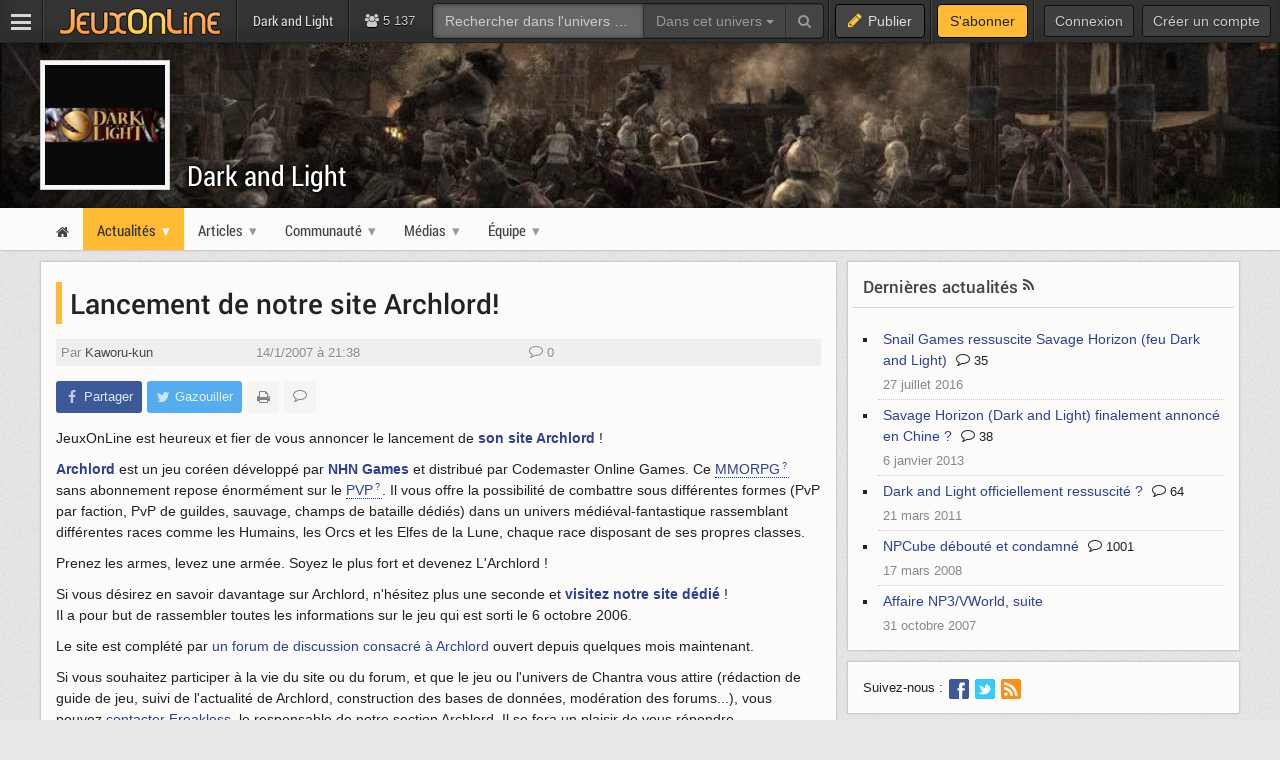

--- FILE ---
content_type: text/html; charset=UTF-8
request_url: https://dnl.jeuxonline.info/actualite/13282/lancement-site-archlord
body_size: 9099
content:
<!DOCTYPE html>
<html class="no-js top-bar-4" lang="fr">
<head prefix="og: http://ogp.me/ns#">
<title>Dark and Light - Lancement de notre site Archlord! - Dark and Light</title><meta charset="utf-8">
<meta name="viewport" content="width&#x3D;device-width,&#x20;initial-scale&#x3D;1.0,&#x20;minimum-scale&#x3D;1.0">
<meta name="keywords" content="dark&#x20;and&#x20;light,&#x20;dnl">
<meta name="application-name" content="Dark&#x20;and&#x20;Light">
<meta name="msapplication-TileColor" content="&#x23;000000">
<meta name="msapplication-TileImage" content="https&#x3A;&#x2F;&#x2F;jolstatic.fr&#x2F;www&#x2F;img&#x2F;favicons&#x2F;favicon-144x144.png">
<meta name="msapplication-square70x70logo" content="https&#x3A;&#x2F;&#x2F;jolstatic.fr&#x2F;www&#x2F;img&#x2F;favicons&#x2F;favicon-70x70.png">
<meta name="msapplication-square150x150logo" content="https&#x3A;&#x2F;&#x2F;jolstatic.fr&#x2F;www&#x2F;img&#x2F;favicons&#x2F;favicon-150x150.png">
<meta name="msapplication-square310x310logo" content="https&#x3A;&#x2F;&#x2F;jolstatic.fr&#x2F;www&#x2F;img&#x2F;favicons&#x2F;favicon-310x310.png">
<meta name="msapplication-wide310x150logo" content="https&#x3A;&#x2F;&#x2F;jolstatic.fr&#x2F;www&#x2F;img&#x2F;favicons&#x2F;favicon-310x150.png">
<meta property="og&#x3A;locale" content="fr_FR">
<meta property="og&#x3A;site_name" content="Dark&#x20;and&#x20;Light">
<meta property="og&#x3A;title" content="Lancement&#x20;de&#x20;notre&#x20;site&#x20;Archlord&#x21;">
<meta property="og&#x3A;description" content="JeuxOnLine&#x20;est&#x20;heureux&#x20;et&#x20;fier&#x20;de&#x20;vous&#x20;annoncer&#x20;le&#x20;lancement&#x20;de&#x20;son&#x20;site&#x20;Archlord&#x20;&#x21;Archlord&#x20;est&#x20;un&#x20;jeu&#x20;cor&#xE9;en&#x20;d&#xE9;velopp&#xE9;&#x20;par&#x20;NHN&#x20;Games&#x20;et&#x20;distribu&#xE9;&#x20;par&#x20;Codemaster&#x20;Online&#x20;Games.&#x20;Ce&#x20;MMORPG&#x20;sans&#x20;abonnement&#x20;repose&#x20;&#xE9;norm&#xE9;ment&#x20;sur&#x20;le&#x20;PVP.">
<meta property="og&#x3A;type" content="article">
<meta property="og&#x3A;url" content="https&#x3A;&#x2F;&#x2F;dnl.jeuxonline.info&#x2F;actualite&#x2F;13282&#x2F;lancement-site-archlord">
<meta property="twitter&#x3A;card" content="summary_large_image">
<meta property="twitter&#x3A;site" content="&#x40;JeuxOnLine">
<meta property="twitter&#x3A;creator" content="&#x40;JeuxOnLine">
<meta property="twitter&#x3A;title" content="Lancement&#x20;de&#x20;notre&#x20;site&#x20;Archlord&#x21;">
<meta property="twitter&#x3A;description" content="JeuxOnLine&#x20;est&#x20;heureux&#x20;et&#x20;fier&#x20;de&#x20;vous&#x20;annoncer&#x20;le&#x20;lancement&#x20;de&#x20;son&#x20;site&#x20;Archlord&#x20;&#x21;Archlord&#x20;est&#x20;un&#x20;jeu&#x20;cor&#xE9;en&#x20;d&#xE9;velopp&#xE9;&#x20;par&#x20;NHN&#x20;Games&#x20;et&#x20;distribu&#xE9;&#x20;par&#x20;Codemaster&#x20;Online&#x20;Games.&#x20;Ce&#x20;MMORPG&#x20;sans&#x20;abonnement&#x20;repose&#x20;&#xE9;norm&#xE9;ment&#x20;sur&#x20;le&#x20;PVP."><link href="https&#x3A;&#x2F;&#x2F;jolstatic.fr&#x2F;www&#x2F;7.1.0&#x2F;css&#x2F;base.css&#x3F;3" media="screen" rel="stylesheet" type="text&#x2F;css">
<link href="https&#x3A;&#x2F;&#x2F;jolstatic.fr&#x2F;www&#x2F;img&#x2F;favicons&#x2F;favicon.ico" rel="shortcut&#x20;icon">
<link href="https&#x3A;&#x2F;&#x2F;jolstatic.fr&#x2F;www&#x2F;img&#x2F;favicons&#x2F;favicon-16x16.png" rel="icon" sizes="16x16" type="image&#x2F;png">
<link href="https&#x3A;&#x2F;&#x2F;jolstatic.fr&#x2F;www&#x2F;img&#x2F;favicons&#x2F;favicon-32x32.png" rel="icon" sizes="32x32" type="image&#x2F;png">
<link href="https&#x3A;&#x2F;&#x2F;jolstatic.fr&#x2F;www&#x2F;img&#x2F;favicons&#x2F;favicon-48x48.png" rel="icon" sizes="48x48" type="image&#x2F;png">
<link href="https&#x3A;&#x2F;&#x2F;jolstatic.fr&#x2F;www&#x2F;img&#x2F;favicons&#x2F;favicon-180x180.png" rel="apple-touch-icon" sizes="180x180">
<link href="https&#x3A;&#x2F;&#x2F;jolstatic.fr&#x2F;www&#x2F;site.webmanifest" rel="manifest">
<link href="&#x2F;rss&#x2F;actualites&#x2F;rss.xml" rel="alternate" type="application&#x2F;rss&#x2B;xml" title="Les&#x20;derni&#xE8;res&#x20;actualit&#xE9;s&#x20;de&#x20;Dark&#x20;and&#x20;Light">
<link href="&#x2F;rss&#x2F;actualites&#x2F;tri&#x2F;popularite&#x2F;rss.xml" rel="alternate" type="application&#x2F;rss&#x2B;xml" title="Les&#x20;actualit&#xE9;s&#x20;les&#x20;plus&#x20;lues&#x20;de&#x20;Dark&#x20;and&#x20;Light">
<link href="&#x2F;flux&#x2F;dossiers.rss" rel="alternate" type="application&#x2F;rss&#x2B;xml" title="Les&#x20;dossiers&#x20;de&#x20;Dark&#x20;and&#x20;Light">
<link href="&#x2F;rss&#x2F;videos&#x2F;rss.xml" rel="alternate" type="application&#x2F;rss&#x2B;xml" title="Les&#x20;vid&#xE9;os&#x20;de&#x20;Dark&#x20;and&#x20;Light">
<link href="&#x2F;rss&#x2F;actualites&#x2F;fiche&#x2F;24&#x2F;rss.xml" rel="alternate" type="application&#x2F;rss&#x2B;xml" title="Actualit&#xE9;s&#x20;de&#x20;Dark&#x20;and&#x20;Light">
<link href="&#x2F;rss&#x2F;videos&#x2F;fiche&#x2F;24&#x2F;rss.xml" rel="alternate" type="application&#x2F;rss&#x2B;xml" title="Vid&#xE9;os&#x20;de&#x20;Dark&#x20;and&#x20;Light"><!--[if lt IE 9]><script  src="https&#x3A;&#x2F;&#x2F;jolstatic.fr&#x2F;www&#x2F;7.1.0&#x2F;js&#x2F;html5shiv.js"></script><![endif]-->
<script >
    //<!--
    var JOL_VERSION='7.1.0';var JOL_USER_ID=0;var JOL_USER_PSEUDONYM=''
    //-->
</script>
<script  src="https&#x3A;&#x2F;&#x2F;jolstatic.fr&#x2F;www&#x2F;7.1.0&#x2F;js&#x2F;base.js&#x3F;135"></script><script>
//<!--
var deferredScripts=['https://jolstatic.fr/www/7.1.0/js/forum/thread/widget.js','https://jolstatic.fr/www/7.1.0/js/jquery-sheet-players.js'];
//-->
</script>
</head>
<body itemscope="itemscope" itemtype="http://schema.org/WebPage" class="large">
<nav aria-label="Barre d'outils" id="top-bar-wrapper"><div id="top-bar"><div id="top-bar-content">
<table id="top-bar-table">
<tbody>
<tr>
<td class="menu">
<a class="navicon" href="#"><img src="https://jolstatic.fr/www/img/pixel.gif" alt="Menu" width="42" height="42" /></a>
</td>
<td class="separator"></td>
<td class="jeuxonline">
<a href="https://www.jeuxonline.info"><img src="https://jolstatic.fr/www/img/pixel.gif" alt="JeuxOnLine" width="200" height="42" /></a>
</td>
<td class="separator"></td>
<td class="sites jol-responsive-more-than-500">
<a class="site site-selected" href="https://dnl.jeuxonline.info"><span>Dark and Light</span></a></td>
<td class="separator jol-responsive-more-than-500" id="top-bar-sites-separator"></td>
<td class="stats2" title="Connect&eacute;s : 52 (sites) | 5085 (forums)"><i class="fa fa-users"></i>
5 137</td>
<td class="search2"><div id="search-wrapper"><div class="jol-responsive-less-than-1040" id="search-button"><button class="jol-button jol-button-dark" id="jol-top-bar-search-modal-open"><i class="fa fa-search"></i> <span class="jol-button-content jol-responsive-more-than-700">Rechercher</span></button></div><div class="jol-responsive-more-than-1040" id="search"><form action="https://forums.jeuxonline.info/rechercher" autocomplete="off" class="jol-top-bar-search-form" id="jol-top-bar-search-form" method="post"><div><input name="securitytoken" value="securityToken" type="hidden" /><input name="utf8" type="hidden" value="1" /><input name="dans" type="hidden" value="all" /><input name="auteur" type="hidden" value="0" /><input name="sujet" type="hidden" value="0" /><input name="univers" type="hidden" value="31" /><input name="vf" type="hidden" value="" /><div class="input-group"><input class="form-control jol-top-bar-search-query" id="jol-top-bar-search-form-query" type="text" name="q" placeholder="Rechercher dans l'univers &laquo; Dark and Light &raquo;" value=""><div class="input-group-btn"><button type="button" class="btn btn-default dropdown-toggle" data-toggle="dropdown" aria-haspopup="true" aria-expanded="false" style="border-radius:0">Dans cet univers <span class="caret"></span></button><ul class="dropdown-menu"><li><a data-jol-search-placeholder="Rechercher..." href="#">Tout JOL</a></li><li><a data-jol-search-placeholder="Rechercher dans l'univers &laquo; Dark and Light &raquo;" data-jol-search-universe-id="31" href="#">Dans cet univers</a></li><li><a data-jol-search-placeholder="Rechercher dans les forums..." href="#">Dans les forums</a></li><li><a data-jol-search-placeholder="Un forum" data-jol-search-in="forum" href="#">Un forum</a></li><li><a data-jol-search-placeholder="Un auteur" data-jol-search-in="auteur" href="#">Un auteur</a></li></ul><button class="btn btn-default" type="submit"><i class="fa fa-search"></i></button></div></div></div></form></div></div></td>
<td class="separator"></td>
<td class="publish"><button class="btn btn-default" data-toggle="modal" data-target="#jol-top-bar-publish-modal"><i class="fa fa-pencil"></i><span class="text">Publier</span></button></td><td class="separator subscribe-separator"></td>
<td class="subscribe"><a class="btn btn-default" href="https://www.jeuxonline.info/abonnement">S'abonner</a></td>
<td class="separator"></td>
<td class="user">

<div class="menu-user-separator"></div>
<div id="menu-user-login">
<a class="jol-button jol-button-dark login jol-responsive-more-than-800" href="https://forums.jeuxonline.info/usercp.php"><span class="jol-button-content">Connexion</span></a><a class="jol-button jol-button-dark login jol-responsive-less-than-800" href="https://forums.jeuxonline.info/usercp.php"><i class="jol-icon jol-icon-user"></i></a><a class="jol-button jol-button-dark jol-responsive-more-than-800" id="menu-user-login-register" href="https://forums.jeuxonline.info/register.php?url=https://www.jeuxonline.info"><span class="jol-button-content">Créer un compte</span></a></div>
<div style="clear:both"></div>
</td>
</tr>
</tbody></table>
</div></div></nav>
<div class="jol-hidden jol-hidden-absolute" id="top-bar-sites-wrapper">
<div id="top-bar-sites">

<div id="top-bar-sites-top">
<a class="jol-button jol-button-dark" href="https://www.jeuxonline.info"><span class="jol-button-content">Actualités</span></a><a class="jol-button jol-button-dark" href="https://www.jeuxonline.info/critiques"><span class="jol-button-content">Critiques</span></a><a class="jol-button jol-button-dark" href="https://www.jeuxonline.info/encyclopedie"><span class="jol-button-content">Encyclopédie</span></a><a class="jol-button jol-button-dark" href="https://forums.jeuxonline.info"><span class="jol-button-content">Forums</span></a><a class="jol-button jol-button-dark" href="https://www.jeuxonline.info/videos"><span class="jol-button-content">Vidéos</span></a></div>

<div class="jol-module-wrapper"><section class="jol-module"><div class="jol-module-content">
<div>

<div class="jol-tabs-container">
<ul class="jol-tabs jol-tabs-rounded jol-tabs-borderless">
<li class="jol-tab-active"><a href="//www.jeuxonline.info/portails" data-jol-target="top-bar-sites" data-jol-action="https://www.jeuxonline.info/application/topBar/portals" data-jol-pushstate="false" data-jol-scroll="false" class="ajaxable">Portails</a></li><li><a href="https://forums.jeuxonline.info" data-jol-target="top-bar-sites" data-jol-action="https://www.jeuxonline.info/application/top-bar/portals/mode/forums" data-jol-pushstate="false" data-jol-scroll="false" class="ajaxable">Forums</a></li><li><a href="https://www.jeuxonline.info/wikis" data-jol-target="top-bar-sites" data-jol-action="https://www.jeuxonline.info/application/topBar/portals/mode/wikis" data-jol-pushstate="false" data-jol-scroll="false" class="ajaxable">Wikis</a></li>
</ul>
</div>

<div style="padding:50px; text-align:center">
<span class="jol-icon jol-icon-16 jol-icon-loader"></span>
</div>

</div>

</div></section></div></div>
</div>
<div id="sidebar-menu-overlay"></div>
<div class="perfect-scrollbar" id="sidebar-menu-wrapper">
<nav id="sidebar-menu"></nav>
</div>
<div class="modal" id="jol-top-bar-search-modal" tabindex="-1" role="dialog"><div class="modal-dialog" role="document"><div class="modal-content"><div class="modal-header"><button type="button" class="close" data-dismiss="modal" aria-label="Fermer"><span aria-hidden="true">&times;</span></button><h4 class="modal-title">Rechercher</h4></div><div class="modal-body"><form action="https://forums.jeuxonline.info/rechercher" autocomplete="off" class="jol-top-bar-search-form" id="jol-top-bar-search-modal-form" method="post"><div><input name="securitytoken" value="securityToken" type="hidden" /><input name="utf8" type="hidden" value="1" /><input name="dans" type="hidden" value="all" /><input name="auteur" type="hidden" value="0" /><input name="sujet" type="hidden" value="0" /><input name="univers" type="hidden" value="31" /><input name="vf" type="hidden" value="" /><div class="input-group"><input class="form-control jol-top-bar-search-query" id="jol-top-bar-search-modal-form-query" type="text" name="q" placeholder="Rechercher dans l'univers &laquo; Dark and Light &raquo;" value=""><div class="input-group-btn"><button type="button" class="btn btn-default dropdown-toggle" data-toggle="dropdown" aria-haspopup="true" aria-expanded="false" style="border-radius:0">Dans cet univers <span class="caret"></span></button><ul class="dropdown-menu"><li><a data-jol-search-placeholder="Rechercher..." href="#">Tout JOL</a></li><li><a data-jol-search-placeholder="Rechercher dans l'univers &laquo; Dark and Light &raquo;" data-jol-search-universe-id="31" href="#">Dans cet univers</a></li><li><a data-jol-search-placeholder="Rechercher dans les forums..." href="#">Dans les forums</a></li><li><a data-jol-search-placeholder="Un forum" data-jol-search-in="forum" href="#">Un forum</a></li><li><a data-jol-search-placeholder="Un auteur" data-jol-search-in="auteur" href="#">Un auteur</a></li></ul><button class="btn btn-default" type="submit"><i class="fa fa-search"></i></button></div></div></div></form></div><div class="modal-footer" style="text-align:center"><button class="btn btn-primary" type="button" onclick="document.getElementById('jol-top-bar-search-modal-form').submit()">Rechercher</button> <button class="btn btn-default" data-dismiss="modal">Annuler</button></div></div></div></div><div class="modal" id="jol-top-bar-publish-modal" tabindex="-1" role="dialog"><div class="modal-dialog" role="document"><div class="modal-content"><div class="modal-header"><button type="button" class="close" data-dismiss="modal" aria-label="Fermer"><span aria-hidden="true">&times;</span></button><h4 class="modal-title">Publier...</h4></div><div class="modal-body"><p><a href="https://forums.jeuxonline.info/nouveau-sujet?univers=31" class="btn btn-default jol-top-bar-publish-button"><i class="fa fa-comments"></i>Un sujet de discussion</a></p><p><a href="https://dnl.jeuxonline.info/actualite/publier?ficheId=24" class="btn btn-default jol-top-bar-publish-button"><i class="fa fa-newspaper-o"></i>Une actualit&eacute;</a></p><p><a href="https://www.jeuxonline.info/critique/publier/sujet/24" class="btn btn-default jol-top-bar-publish-button"><i class="fa fa-comment"></i>Une critique</a></p><p><a href="https://www.jeuxonline.info/video/ajouter/sujet/24" class="btn btn-default jol-top-bar-publish-button"><i class="fa fa-play-circle"></i>Une vid&eacute;o</a></p></div><div class="modal-footer" style="text-align:right"><button class="btn btn-default" data-dismiss="modal">Annuler</button></div></div></div></div><script>var jolTopBarAd=jolTopBarAd||new JolTopBarAd();jolTopBarAd.init();</script>
<div id="top-menu-wrapper"><nav id="top-menu" role="navigation"><div id="top-menu-content">
</div></nav></div>
<div id="header-wrapper"><header id="header" role="banner"><div id="header-content">
<div id="profile-wrapper"><div
id="profile"><div id="profile-content">
<div id="profile-banner-wrapper"><div id="profile-banner" style="background-image:url(//jolstatic.fr/www/banners/0/0/0/233/233.jpg?1415291395);"><div id="profile-banner-overlay"><a id="profile-banner-link" href="https://dnl.jeuxonline.info"></a></div></div></div>

<div id="profile-avatar-wrapper"><div id="profile-avatar">
<div id="profile-image">
<div class="jol-image">
<a href="https://dnl.jeuxonline.info">
<img src="//jolstatic.fr/www/avatars/0/0/0/16/16.160.jpg?1405615589" width="160" alt="Avatar" />
</a>
</div>
</div>
</div></div>
<div id="profile-title-wrapper"><div id="profile-title"><div id="profile-title-content">
<a href="https://dnl.jeuxonline.info">Dark and Light</a><span data-jol-widget-render="auto" data-jol-widget-response-key="download" data-jol-widget-url="https://www.jeuxonline.info/micro.php?m=application&c=download&s=24" id="jol-banner-download-95578649"></span>
</div></div></div>
</div></div></div>
</div></header></div>
<div id="menu-wrapper"><nav id="menu" role="navigation"><div id="menu-content">
<div id="menu-site-wrapper"><nav id="menu-site"><div class="jol-menu" id="menu-site-content">
<ul>
<li><a data-jol-ajax="true" href="/"><span><i class="jol-icon jol-icon-home"></i></span></a></li>
<li class="parent selected"><a data-jol-ajax="true" href="/actualites"><span>Actualités</span></a><ul>
<li><a data-jol-ajax="true" href="/actualites"><span>Dernières actualites</span></a></li>
<li><a data-jol-ajax="true" href="/archives"><span>Archives</span></a></li>
<li><a data-jol-ajax="true" href="/rss"><span>Flux RSS</span></a></li>
</ul>
</li>
<li class="parent"><a data-jol-ajax="true" href="/articles"><span>Articles</span></a><ul>
<li><a data-jol-ajax="true" href="/presentation"><span>Présentation</span></a></li>
<li><a data-jol-ajax="true" href="/articles"><span>Tous les articles</span></a></li>
</ul>
</li>
<li class="parent"><a href="#"><span>Communauté</span></a><ul>
<li><a href="/forums"><span>Forums</span></a></li>
<li><a data-jol-ajax="true" href="/critiques"><span>Critiques</span></a></li>
<li><a href="/sondages"><span>Sondages</span></a></li>
</ul>
</li>
<li class="parent"><a href="#"><span>Médias</span></a><ul>
<li><a data-jol-ajax="true" href="/images"><span>Images</span></a></li>
<li><a data-jol-ajax="true" href="/videos"><span>Vidéos</span></a></li>
</ul>
</li>
<li class="parent"><a href="#"><span>Équipe</span></a><ul>
<li><a href="/equipe"><span>Composition de l&#039;équipe</span></a></li>
<li><a data-jol-ajax="true" data-jol-ajax-url="/article/rejoindre-jeuxonline" href="//www.jeuxonline.info/article/rejoindre-jeuxonline?section=31"><span>Rejoindre l&#039;équipe</span></a></li>
<li><a data-jol-ajax="true" data-jol-ajax-url="/article/contacter-fansite" href="//www.jeuxonline.info/article/contacter-fansite?fansiteId=31"><span>Nous contacter</span></a></li>
</ul>
</li>
</ul>
</div></nav></div>
</div></nav></div>
<div id="main-wrapper"><main id="main" role="main"><div id="main-content">
<div id="page-wrapper"><div id="page"><div id="page-content">
<div class="jol-body-wrapper" id="article-wrapper"><article class="jol-body" id="article" role="article"><div class="jol-body-content" id="article-content">
    <div class="jol-layout-wrapper container-fluid"><div class="jol-layout"><div class="jol-layout-content"><div class="jol-layout-row-wrapper row"><div class="jol-layout-row"><div class="jol-layout-row-content"><div class="jol-layout-column-wrapper col-sm-8 jol-layout-column-main"><div class="jol-layout-column"><div class="jol-layout-column-content">
<div class="jol-module-wrapper jol-news-widget-news news jol-news-category-7 printable"><section class="jol-module"><div class="jol-module-content"><div class="jol-module-body-wrapper"><div class="jol-module-body"><div class="jol-module-body-content">
<article class="jol-article"><div class="jol-article-title"><h1>Lancement de notre site Archlord!</h1>
</div><div class="jol-article-meta">
<span class="jol-article-author"><span style="white-space:nowrap">Par <a href="http://forums.jeuxonline.info/member.php?u=26059">Kaworu-kun</a></span></span>
<span class="jol-article-date"><span style="white-space:nowrap">14/1/2007 à 21:38</span></span>
<span class="jol-article-comments"><i class="jol-icon jol-icon-comment-o"></i> 0</span>
</div>


<div class="jol-article-toolbar-wrapper jol-article-toolbar-bottom-wrapper non-printable"><div class="jol-article-toolbar jol-article-toolbar-bottom"><button class="jol-button jol-button-borderless jol-button-facebook" onclick="window.open('https://www.facebook.com/share.php?src=bm&amp;u=https%3A%2F%2Fdnl.jeuxonline.info%2Factualite%2F13282%2Flancement-site-archlord&amp;t=Lancement+de+notre+site+Archlord%21&amp;v=3', '', 'menubar=no,toolbar=no,resizable=yes,scrollbars=yes,height=400,width=500'); return false;"><i class="jol-icon jol-icon-facebook"></i><span class="jol-button-content">Partager</span></button><button class="jol-button jol-button-borderless jol-button-twitter" onclick="window.open( 'https://twitter.com/intent/tweet?url=https%3A%2F%2Fdnl.jeuxonline.info%2Factualite%2F13282%2Flancement-site-archlord&amp;text=Lancement+de+notre+site+Archlord%21&amp;via=JeuxOnLine', '', 'menubar=no,toolbar=no,resizable=yes,scrollbars=yes,height=250,width=500'); return false;"><i class="jol-icon jol-icon-twitter"></i><span class="jol-button-content">Gazouiller</span></button><button class="jol-button tooltip-right print-button jol-button-borderless " id="print-MTc2ODg3NjM0OQ" title="Imprimer cet article"><i class="jol-icon jol-icon-print"></i></button><button class="jol-button tooltip-right jol-button-borderless " onclick="window.location.hash='#reactions'; return false;" title="Lire les réactions à cet article"><i class="jol-icon jol-icon-comment-o"></i></button></div></div>
<div class="jol-article-body">

<p>JeuxOnLine est heureux et fier de vous annoncer le lancement de <strong><a href="http://archlord.jeuxonline.info" target="_blank">son site Archlord</a></strong> !</p><p><strong><a class="encyclopedia-link" href="//www.jeuxonline.info/jeu/Archlord">Archlord</a></strong> est un jeu coréen développé par <strong><a class="encyclopedia-link" href="//www.jeuxonline.info/societe/NHN_Games">NHN Games</a></strong> et distribué par Codemaster Online Games. Ce <a class="jol_lexique_infobulle tooltip-top" href="//www.jeuxonline.info/lexique/mot/MMORPG" title="<p><big><strong>MMORPG</big></strong></p><p>Acronyme de l'expression anglaise &quot;Massively Multiplayer Online Role Playing Games&quot;, signifiant &quot;jeux de rôle en ligne massivement multijoueurs&quot;. Les MMORPG suivent les mêmes principes que les MMOG (voir ce terme), incluant une notion de &quot;jeu de rôle&quot;. Dans le cadre d'un MMORPG, le joueur est censé incarner un personnage doté d'une personnalité et jouer le rôle du personnage dans le monde virtuel. Voir aussi : MMOG, MMOFPS, UMMORPG </p>">MMORPG</a> sans abonnement repose énormément sur le <a class="jol_lexique_infobulle tooltip-top" href="//www.jeuxonline.info/lexique/mot/PvP" title="<p><big><strong>PvP</big></strong></p><p>Acronyme de l'expression anglaise &quot;Player versus Player&quot;, signifiant &quot;joueur contre joueur&quot; c'est-à-dire lorsque le joueur lutte contre d'autres joueurs. Voir aussi : PvE, PvM, RvR </p>">PVP</a>. Il vous offre la possibilité de combattre sous différentes formes (PvP par faction, PvP de guildes, sauvage, champs de bataille dédiés) dans un univers médiéval-fantastique rassemblant différentes races comme les Humains, les Orcs et les Elfes de la Lune, chaque race disposant de ses propres classes.</p><p>Prenez les armes, levez une armée. Soyez le plus fort et devenez L'Archlord !</p><p>Si vous désirez en savoir davantage sur Archlord, n'hésitez plus une seconde et <strong><a href="http://archlord.jeuxonline.info" target="_blank">visitez notre site dédié</a></strong> !<br /> Il a pour but de rassembler toutes les informations sur le jeu qui est sorti le 6 octobre 2006.</p><p>Le site est complété par <a href="http://archlord.jeuxonline.info/forums">un forum de discussion consacré à Archlord</a> ouvert depuis quelques mois maintenant.</p><p>Si vous souhaitez participer à la vie du site ou du forum, et que le jeu ou l'univers de Chantra vous attire (rédaction de guide de jeu, suivi de l'actualité de Archlord, construction des bases de données, modération des forums...), vous pouvez <a href="http://forums.jeuxonline.info/member.php?u=134389">contacter Freakless</a>, le responsable de notre section Archlord. Il se fera un plaisir de vous répondre.</p><p>Félicitations à kalean, kibu, Ricdangerous, -Attila- et bien évidemment Freakless pour ce site ! Et bon courage à vous !</p><p>Notre site Archlord : <a href="http://archlord.jeuxonline.info/">http://archlord.jeuxonline.info/</a><br /> Nos forums Archlord : <a href="http://archlord.jeuxonline.info/forums/">http://archlord.jeuxonline.info/forums/</a></p><div class="clearfix"></div>
</div>

<div class="jol-article-source">Source : <a href="http://archlord.jeuxonline.info">http://archlord.jeuxonline.info</a></div>

<div class="jol-article-toolbar-wrapper jol-article-toolbar-bottom-wrapper non-printable"><div class="jol-article-toolbar jol-article-toolbar-bottom"><button class="jol-button jol-button-borderless jol-button-facebook" onclick="window.open('https://www.facebook.com/share.php?src=bm&amp;u=https%3A%2F%2Fdnl.jeuxonline.info%2Factualite%2F13282%2Flancement-site-archlord&amp;t=Lancement+de+notre+site+Archlord%21&amp;v=3', '', 'menubar=no,toolbar=no,resizable=yes,scrollbars=yes,height=400,width=500'); return false;"><i class="jol-icon jol-icon-facebook"></i><span class="jol-button-content">Partager</span></button><button class="jol-button jol-button-borderless jol-button-twitter" onclick="window.open( 'https://twitter.com/intent/tweet?url=https%3A%2F%2Fdnl.jeuxonline.info%2Factualite%2F13282%2Flancement-site-archlord&amp;text=Lancement+de+notre+site+Archlord%21&amp;via=JeuxOnLine', '', 'menubar=no,toolbar=no,resizable=yes,scrollbars=yes,height=250,width=500'); return false;"><i class="jol-icon jol-icon-twitter"></i><span class="jol-button-content">Gazouiller</span></button><button class="jol-button tooltip-right print-button jol-button-borderless " id="print-MTc2ODg3NjM0OQ" title="Imprimer cet article"><i class="jol-icon jol-icon-print"></i></button><button class="jol-button tooltip-right jol-button-borderless " onclick="window.location.hash='#reactions'; return false;" title="Lire les réactions à cet article"><i class="jol-icon jol-icon-comment-o"></i></button></div></div>
<div data-jol-widget-render="auto" data-jol-widget-response-key="compare" data-jol-widget-url="https://www.jeuxonline.info/micro.php?m=application&c=download&s=24" id="jol-news-compare-17456533"></div>

</article>


        <div data-jol-widget-render="auto" data-jol-widget-url="https://www.jeuxonline.info/encyclopedie/sheetRatings?sheetId=24&amp;mode=review" id="jol-sheet-rate-54039687"></div>

<div class="jol-module-wrapper jol-news-widget-related-news jol-module-embedded-bottom"><section class="jol-module"><div class="jol-module-content"><div class="jol-module-header-wrapper"><div class="jol-module-header"><div class="jol-module-header-content"><h2 style="padding:5px 5px 7px 10px;margin:0">Sur le même sujet :</h2>
</div></div></div>
<div class="jol-module-body-wrapper"><div class="jol-module-body"><div class="jol-module-body-content"><div class="jol-recommendations" id="related-contents-95658353">
<div class="jol-recommendations-item">
<div class="jol-recommendations-image-wrapper"><a class="jol-recommendations-image-link" style="background-image:url(//jolstatic.fr/www/avatars/0/0/0/16/16.160.jpg)" href="https://dnl.jeuxonline.info/actualite/5145/changement-apparence" data-jol-ajax="true" data-jol-action="/actualite/5145/changement-apparence" title="Dark and Light - Comme son nom l&#039;indique, Dark and Light oppose les Serviteurs de la Lune Noire (Dark) aux Enfants de la Lumière (Light). Mais jusqu&#039;à présent, le site DnL de JeuxOnLine offrait une apparence sombre, plus propice aux adeptes des Ténèbres."><div class="jol-recommendations-image-overlay"></div></a></div>
<div class="jol-recommendations-title">
<a class="jol-recommendations-title-link" href="https://dnl.jeuxonline.info/actualite/5145/changement-apparence" data-jol-ajax="true" data-jol-action="/actualite/5145/changement-apparence" title="Dark and Light - Comme son nom l&#039;indique, Dark and Light oppose les Serviteurs de la Lune Noire (Dark) aux Enfants de la Lumière (Light). Mais jusqu&#039;à présent, le site DnL de JeuxOnLine offrait une apparence sombre, plus propice aux adeptes des Ténèbres.">Changement d&#039;apparence !<span class="jol-recommendations-comments-link jol-text-small"><i class="jol-icon jol-icon-comment-o"></i> 14</span></a>
</div>
</div>
<div class="jol-recommendations-item">
<div class="jol-recommendations-image-wrapper"><a class="jol-recommendations-image-link" style="background-image:url(//jolstatic.fr/www/avatars/0/0/0/16/16.160.jpg)" href="https://dnl.jeuxonline.info/actualite/4287/dossier-gestion-competences-1" data-jol-ajax="true" data-jol-action="/actualite/4287/dossier-gestion-competences-1" title="Dark and Light - Afin de patienter un peu avant l&#039;arrivée prochaine de nouvelles informations officielles, les scribes du lieu se sont plongés dans d&#039;anciens grimoires (presque) oubliés afin de publier une synthèse consacrée à la gestion des compétences..."><div class="jol-recommendations-image-overlay"></div></a></div>
<div class="jol-recommendations-title">
<a class="jol-recommendations-title-link" href="https://dnl.jeuxonline.info/actualite/4287/dossier-gestion-competences-1" data-jol-ajax="true" data-jol-action="/actualite/4287/dossier-gestion-competences-1" title="Dark and Light - Afin de patienter un peu avant l&#039;arrivée prochaine de nouvelles informations officielles, les scribes du lieu se sont plongés dans d&#039;anciens grimoires (presque) oubliés afin de publier une synthèse consacrée à la gestion des compétences...">Dossier : Gestion des compétences #1<span class="jol-recommendations-comments-link jol-text-small"><i class="jol-icon jol-icon-comment-o"></i> 39</span></a>
</div>
</div>
<div class="jol-recommendations-item">
<div class="jol-recommendations-image-wrapper"><a class="jol-recommendations-image-link" style="background-image:url(//jolstatic.fr/www/avatars/0/0/0/16/16.160.jpg)" href="https://dnl.jeuxonline.info/actualite/4440/refonte-technique-axe-politique-dark-and-light" data-jol-ajax="true" data-jol-action="/actualite/4440/refonte-technique-axe-politique-dark-and-light" title="Dark and Light - Depuis quelques jours, l&#039;équipe DnL - JOL compte deux nouveaux webmestres oeuvrant dans l&#039;ombre, dans les entrailles du site. Hier, Meijo / Moh et Peuuur Noel ont achevé leur quête et bien que ce ne soit pas visible de prime abord..."><div class="jol-recommendations-image-overlay"></div></a></div>
<div class="jol-recommendations-title">
<a class="jol-recommendations-title-link" href="https://dnl.jeuxonline.info/actualite/4440/refonte-technique-axe-politique-dark-and-light" data-jol-ajax="true" data-jol-action="/actualite/4440/refonte-technique-axe-politique-dark-and-light" title="Dark and Light - Depuis quelques jours, l&#039;équipe DnL - JOL compte deux nouveaux webmestres oeuvrant dans l&#039;ombre, dans les entrailles du site. Hier, Meijo / Moh et Peuuur Noel ont achevé leur quête et bien que ce ne soit pas visible de prime abord...">Refonte technique et axe politique de Dark and Light<span class="jol-recommendations-comments-link jol-text-small"><i class="jol-icon jol-icon-comment-o"></i> 9</span></a>
</div>
</div>
</div>
<script>
(function() {
    var e = document.getElementById('related-contents-95658353');
    var contents = e.querySelectorAll('.jol-related-content');
    var perLine = 0;
    var length = contents.length;
    for (var x = 0; x < contents.length; x++) {
        if (contents[x].offsetTop) {
            if (length > 1 && length % perLine) {
                contents[x].style.display = 'none';
            }
        } else {
            perLine++;
        }
    }
});
</script>
</div></div></div>
<div class="jol-module-footer-wrapper" style=""><div class="jol-module-footer"><div class="jol-module-footer-content"><div style="width:100%;display:table; padding:10px 10px 5px">
<div style="display:table-cell; white-space:nowrap; padding-right:5px">Thématiques :</div>
<div style="display:table-cell; width:100%">
<a class="jol-button" style="margin-bottom:5px" href="/actualites/section"><span class="jol-button-content">Section</span></a><a class="jol-button" style="margin-bottom:5px" href="/actualites/dark-and-light"><span class="jol-button-content">Dark and Light</span></a></div>
</div>
</div></div></div>
</div></section></div>
</div></div></div></div></section></div>

<img src="//www.jeuxonline.info/application/img/bottom/t/news/i/13282/d/1768876349/format/html" width="2" height="2" style="position:absolute" alt="" />



<div class="jol-module-wrapper jol-widget-comments" data-jol-bind="" data-jol-mode="" data-jol-content-type="news" id="forum-thread-widget"><section class="jol-module"><div class="jol-module-content">
<div id="reactions" style="position:absolute;margin-top:-20px"></div>



<div class="jol-panel jol-panel-active" id="chat-jol">
<div class="comments">

<div class="jol-module-title-wrapper"><div class="jol-module-title"><div class="jol-module-title-content"><div style="display:flex;align-items:center">
<h2 style="width:100%">Réactions</h2>
</div>
</div></div></div><div class="jol-separator-wrapper"><div class="jol-separator"><div class="jol-separator-content"><hr class="jol-separator-hr" /></div></div></div>

<div class="jol-module-body-wrapper"><div class="jol-module-body"><div class="jol-module-body-content">
<div id="forum-thread-widget-posts-wrapper">

<ul class="jol-list jol-list-messages" id="forum-thread-widget-posts">
<li class="jol-widget-comments-infinite" id="forum-thread-widget-infinite" data-jol-thread-id="0" data-jol-offset="0" data-jol-last-post-created-on="0" data-jol-last-post-id="0" data-jol-post-count="0" data-jol-page-post-count="0" data-jol-last-page-post-count="10" data-jol-page="1" data-jol-page-count="0" data-jol-content-id="13282" data-jol-content-type="news" data-jol-dummy="1" data-jol-twitch-channel="" data-jol-mode="" data-jol-embed="0">
</li>
</ul>


</div>

<div class="jol-text-light" style="margin-top:15px;text-align:center">Personne n'a encore réagi. Soyez le premier.</div>
        <div class="comments-login" id="comments-login">
        <div class="comments-login-title">Vous devez vous identifier pour réagir.</div>

        <div class="comments-login-body">
            <div class="comments-login-signin">

<form class="jol-form comments-login-signin-form" action="//www.jeuxonline.info/application/login/login" method="post" onsubmit="md5hash(vb_login_password, vb_login_md5password)">
    <dl>
        <dt id="username-label"><label for="comments-login-username">Nom d'utilisateur</label></dt>
        <dd id="username-element"><input type="text" id="comments-login-username" name="vb_login_username" value="" required="required" /></dd>
        <dt id="password-label"><label for="comments-login-password">Mot de passe</label></dt>
        <dd id="password-element"><input type="password" id="comments-login-password" name="vb_login_password" value="" required="required" /></dd>
        <dt id="remember-label"></dt>
        <dd id="remember-element"><input type="checkbox" id="comments-login-remember" name="cookieuser" value="1" checked="checked" /> <label for="comments-login-remember">Se souvenir de moi</label></dd>
        <dt class="jol-form-submit-label">&nbsp;</dt>
        <dd class="jol-form-submit-element">
            <input name="s" value="" type="hidden" />
            <input name="do" value="login" type="hidden" />
            <input name="forceredirect" value="1" type="hidden" />
            <input name="vb_login_md5password" type="hidden" value="" />
            <input type="submit" value="Connexion" />
            <div class="comments-login-lost"><a href="//forums.jeuxonline.info/login.php?do=lostpw">Mot de passe oublié ?</a></div>
        </dd>
    </dl>
</form>

            </div>
            <div class="comments-login-signup">
                <p class="comments-login-title">Pas de compte JeuxOnLine ?</p>
                <a href="//forums.jeuxonline.info/register.php" class="jol-button jol-button-large jol-button-promotional comments-login-signup-button"><span class="jol-button-content">Créer un compte</span></a>
            </div>
        </div>
    </div>
    
</div>

</div></div></div>
</div>




</div></section></div>
<script>jolNewsLastCommentsAuto=true;
var jolForumThreadLivePostCount=0;</script>

</div></div></div><div class="jol-layout-column-wrapper col-sm-4 jol-layout-column-aside"><div class="jol-layout-column"><div class="jol-layout-column-content"><div class="jol-sticky">




<div class="jol-module-wrapper jol-news-widget-news-list-small"><section class="jol-module"><div class="jol-module-content"><div class="jol-module-title-wrapper"><div class="jol-module-title"><div class="jol-module-title-content"><h2>
<a href="/actualites/Dark_and_Light">Dernières actualités</a>
 <a href="/rss/news/fiche/24/rss.xml"><i class="fa fa-rss"></i></a>
</h2>
</div></div></div><div class="jol-separator-wrapper"><div class="jol-separator"><div class="jol-separator-content"><hr class="jol-separator-hr" /></div></div></div><div class="jol-module-body-wrapper"><div class="jol-module-body"><div class="jol-module-body-content"><div class="jol-module-body-text">

<ul class="jol-list jol-list-dotted jol-list-square" style="padding-left:15px">
<li class="jol-list-item">
<div style="padding-bottom:4px"><a class="ajaxable" data-jol-action="/actualite/50993/snail-games-ressuscite-savage-horizon-feu-dark-and-light" href="https://asie.jeuxonline.info/actualite/50993/snail-games-ressuscite-savage-horizon-feu-dark-and-light">Snail Games ressuscite Savage Horizon (feu Dark and Light)</a>
<span class="jol-text-small" style="padding-left:5px">
 <a class="ajaxable jol-text" data-jol-action="/actualite/50993/snail-games-ressuscite-savage-horizon-feu-dark-and-light#reactions" href="https://asie.jeuxonline.info/actualite/50993/snail-games-ressuscite-savage-horizon-feu-dark-and-light#reactions"><i class="jol-icon jol-icon-comment-o"></i> 35</a>
</span>
</div>
<div class="jol-text-small">
<span class="jol-text-lighter">27 juillet 2016</span>
</div>
</li>
<li class="jol-list-item">
<div style="padding-bottom:4px"><a class="ajaxable" data-jol-action="/actualite/38497/savage-horizon-dark-and-light-finalement-annonce-chine" href="https://www.jeuxonline.info/actualite/38497/savage-horizon-dark-and-light-finalement-annonce-chine">Savage Horizon (Dark and Light) finalement annoncé en Chine ?</a>
<span class="jol-text-small" style="padding-left:5px">
 <a class="ajaxable jol-text" data-jol-action="/actualite/38497/savage-horizon-dark-and-light-finalement-annonce-chine#reactions" href="https://www.jeuxonline.info/actualite/38497/savage-horizon-dark-and-light-finalement-annonce-chine#reactions"><i class="jol-icon jol-icon-comment-o"></i> 38</a>
</span>
</div>
<div class="jol-text-small">
<span class="jol-text-lighter">6 janvier 2013</span>
</div>
</li>
<li class="jol-list-item">
<div style="padding-bottom:4px"><a class="ajaxable" data-jol-action="/actualite/30516/dark-and-light-officiellement-ressuscite" href="https://www.jeuxonline.info/actualite/30516/dark-and-light-officiellement-ressuscite">Dark and Light officiellement ressuscité ?</a>
<span class="jol-text-small" style="padding-left:5px">
 <a class="ajaxable jol-text" data-jol-action="/actualite/30516/dark-and-light-officiellement-ressuscite#reactions" href="https://www.jeuxonline.info/actualite/30516/dark-and-light-officiellement-ressuscite#reactions"><i class="jol-icon jol-icon-comment-o"></i> 64</a>
</span>
</div>
<div class="jol-text-small">
<span class="jol-text-lighter">21 mars 2011</span>
</div>
</li>
<li class="jol-list-item">
<div style="padding-bottom:4px"><a class="ajaxable" data-jol-action="/actualite/18074/npcube-deboute-condamne" href="https://dnl.jeuxonline.info/actualite/18074/npcube-deboute-condamne">NPCube débouté et condamné</a>
<span class="jol-text-small" style="padding-left:5px">
 <a class="ajaxable jol-text" data-jol-action="/actualite/18074/npcube-deboute-condamne#reactions" href="https://dnl.jeuxonline.info/actualite/18074/npcube-deboute-condamne#reactions"><i class="jol-icon jol-icon-comment-o"></i> 1001</a>
</span>
</div>
<div class="jol-text-small">
<span class="jol-text-lighter">17 mars 2008</span>
</div>
</li>
<li class="jol-list-item">
<div style="padding-bottom:4px"><a class="ajaxable" data-jol-action="/actualite/16470/affaire-np3-vworld-suite" href="https://dnl.jeuxonline.info/actualite/16470/affaire-np3-vworld-suite">Affaire NP3/VWorld, suite</a>
<span class="jol-text-small" style="padding-left:5px">
</span>
</div>
<div class="jol-text-small">
<span class="jol-text-lighter">31 octobre 2007</span>
</div>
</li>
</ul>


</div></div></div></div></div></section></div>
<div class="jol-module-wrapper jol-social-widget-follow-us-small non-printable"><section class="jol-module"><div class="jol-module-content"><div class="jol-module-body-wrapper"><div class="jol-module-body"><div class="jol-module-body-content"><div id="jol-follow" style="padding-bottom:15px">
<span>Suivez-nous :</span>
<a id="jol-follow-facebook" href="https://www.facebook.com/JeuxOnLine"><img src="https://jolstatic.fr/www/img/pixel.gif" width="20" height="20" alt="Facebook" /></a>
<a id="jol-follow-twitter" href="https://twitter.com/JeuxOnLine"><img src="https://jolstatic.fr/www/img/pixel.gif" width="20" height="20" alt="Twitter" /></a>
<a id="jol-follow-rss" href="/rss/"><img src="https://jolstatic.fr/www/img/pixel.gif" width="20" height="20" alt="RSS" /></a>
</div>
</div></div></div></div></section></div>

</div>

</div></div></div></div></div></div></div></div></div></div></article></div>
<div class="breadcrumbs-wrapper" id="bottom-breadcrumbs-wrapper"><nav class="breadcrumbs" id="bottom-breadcrumbs" itemprop="breadcrumb"><div class="breadcrumbs-content" id="bottom-breadcrumbs-content"><div class="breadcrumbs-totop"><a href="#">Remonter ^^</a></div><a class="tooltip-top" data-jol-ajax="true" href="/" title="Aller sur la page d'accueil"><i class="jol-icon jol-icon-home"></i></a> <span class="breadcrumb-separator">&gt;</span> <a href="/jeu/Dark_and_Light" class="breadcrumb-item">Dark and Light</a> <span class="breadcrumb-separator">&gt;</span> <a href="/actualites/Dark_and_Light" class="breadcrumb-item">Actualites Dark and Light</a> <span class="breadcrumb-separator">&gt;</span> <strong>Lancement de notre site Archlord!</strong></div></nav></div>
<div style="overflow:auto"></div>
</div></div></div>
</div></main></div>
<div id="footer-wrapper"><footer id="footer" role="contentinfo"><div id="footer-content">
<div>© JeuxOnLine / JOL | <a href="http://www.jeuxonline.info/article/presentation">À propos</a> | <a href="http://www.jeuxonline.info/article/6361/mentions-legales">Mentions légales</a> | <a href="http://www.jeuxonline.info/article/2119/conditions-generales-utilisation-services-ligne-jeuxonline">CGU</a> | <a href="http://www.jeuxonline.info/article/2111/traitement-donnees-personnelles">Confidentialité</a> | <a href="javascript:window.__tcfapi('displayConsentUi', 2, function() {} )">Données personnelles</a> | <a href="http://www.jeuxonline.info/article/6341/signaler-contenu-illicite">Signaler un contenu</a> | <a href="http://www.jeuxonline.info/article/aide">Aide</a> | <a href="http://www.jeuxonline.info/article/contacts">Nous contacter</a></div></div></footer></div>
<div id="top-button-wrapper"><div id="home-button"><a class="jol-icon jol-icon-home" href="/" id="home-button-link"></a></div><div id="top-button"><a href="#" id="top-button-link"></a></div></div>
<img alt="" src="//www.jeuxonline.info/s?1768876349" style="position:absolute" width="2" height="3" /><div id="fb-root"></div></body>
</html>
